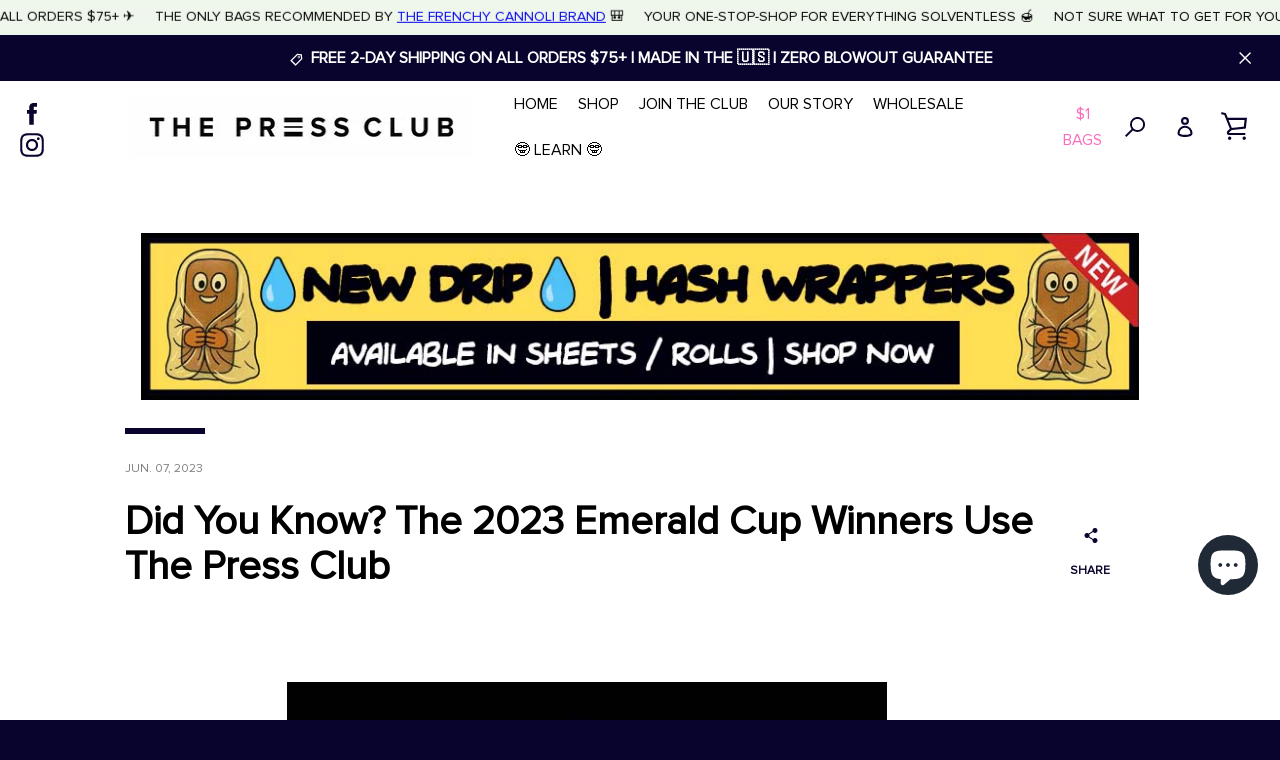

--- FILE ---
content_type: text/css
request_url: https://thepressclub.co/cdn/shop/t/10/assets/fonts.min.css?v=143703777832598948751598542418
body_size: -508
content:
@font-face {
	font-family: 'ProximaNovaRegular';
	src: url('./ProximaNovaRegular.eot');
	src: local('ProximaNovaRegular'), url('./ProximaNovaRegular.woff') format('woff'), url('./ProximaNovaRegular.ttf') format('truetype');
}
/* use this class to attach this font to any element i.e. <p class="fontsforweb_fontid_58703">Text with this font applied</p> */
.fontsforweb_fontid_58703 {
	font-family: 'ProximaNovaRegular' !important;
}

/* Font downloaded from FontsForWeb.com */

--- FILE ---
content_type: text/javascript
request_url: https://thepressclub.co/cdn/shop/t/10/assets/custom.js?v=147903273579566967231646732507
body_size: 2125
content:
jQuery(document).ready(function(){console.log($(".banner__content").outerWidth()),$(".search-all").click(function(){$(".search-wrap-all").toggleClass("active")}),$("input[type=search]").on("search",function(){this.value||$(".search-result-wrap").hide()});var vm=localStorage.getItem("result-tag"),fg=1;$(".banner-div-main").each(function(){$(this).hasClass("banner-"+vm)||($(this).remove(),fg=0)}),fg==0?($(".banner-"+vm).css("display","flex"),$("banner-final").remove(),console.log("in fg==0")):($(".banner-final").css("display","flex"),console.log("in fg==1")),$(".title-p").addClass("transition"),setTimeout(function(){$(".title-p").removeClass("transition")},500),$(".main-box-last").addClass("transition"),setTimeout(function(){$(".main-box-last").removeClass("transition")},500),$("body").click(function(){$(".box-results").css("display")=="block"&&$(".box-results").css("display","none")});function redirectToResult(){var array=[];$(".que:checked").each(function(){var v=$(this).val();array.push(v)});var varray=[];$("#question-5:checked").each(function(){varray.push($(this).val())}),console.log(varray.join(",")),localStorage.removeItem("result-tag"),localStorage.setItem("result-tag",varray.join("-")),$(".length").each(function(){var v=$(this).val();v>0&&v<=5&&array.push("length-"+v)}),$(".width").each(function(){var v=$(this).val();v>0&&v<=5&&array.push("width-"+v)}),window.location.href="https://thepressclub.co/collections/result/"+array.join("+")}setTimeout(function(){window.addEventListener("klaviyoForms",function(e){e.detail.type=="submit"&&$(".btn-new-div").show()}),$(".form-div .Button__FormStyledButton-p2mbjt-0").click(function(){})},5e3),$("#getresult").click(function(){redirectToResult()}),$("#btn_submit").click(function(){redirectToResult()}),$(".que-radio").change(function(){if($(this).prop("checked")){$(".quiz_step").each(function(){$(this).removeClass("show"),$(this).addClass("hide")});var id=$(this).data("next-id"),skip=$(this).data("skip");skip!=""&&$(".que:checked").each(function(){skip==$(this).val()&&(id=id+1)}),$("#step_"+id).removeClass("hide"),$("#step_"+id).addClass("show"),addAnimation()}}),$("#take-a-quiz").click(function(){$(".banner_quiz").addClass("hide"),$(".quiz_step").each(function(){$(this).removeClass("show"),$(this).addClass("hide")});var id=1;$("#step_"+id).removeClass("hide"),$("#step_"+id).addClass("show"),addAnimation()}),$("#email").keyup(function(){var inputVal=$(this).val(),emailReg=/^([\w-\.]+@([\w-]+\.)+[\w-]{2,4})?$/;inputVal!=""&&(emailReg.test(inputVal)?($("#btn_submit").html("Continue"),$("#btn_submit").addClass("continue_btn")):($("#btn_submit").html("No thanks.Let's skip."),$("#btn_submit").removeClass("continue_btn")))}),$(".width").on("keypress keyup blur",function(event){$(this).val($(this).val().replace(/[^\d].+/,"")),(event.which<48||event.which>57)&&event.preventDefault()}),$(".length").on("keypress keyup blur",function(event){$(this).val($(this).val().replace(/[^\d].+/,"")),(event.which<48||event.which>57)&&event.preventDefault()}),$(".width").focusout(function(){var v=$(this).val();v<1||v>15?$(".error").html("Enter Width between 1-15"):$(".error").html("")}),$(".length").focusout(function(){var v=$(this).val();v<1||v>15?$(".error1").html("Enter length between 1-15"):$(".error1").html("")}),$("#btn_calculate").click(function(){$(".popup-result").addClass("hide")});function addAnimation(){$(".option_div").each(function(){$(this).removeClass("transition"),$(this).addClass("transition")}),setTimeout(function(){$(".option_div").each(function(){$(this).removeClass("transition")})},300)}$(".next_btn").click(function(){$(".quiz_step").each(function(){$(this).removeClass("show"),$(this).addClass("hide")});var id=$(this).data("next-id"),skip=$(this).data("skip");skip!=""&&$(".que:checked").each(function(){skip==$(this).val()&&(id=id+1)}),$("#step_"+id).removeClass("hide"),$("#step_"+id).addClass("show"),addAnimation()}),$(".back_btn").click(function(){$(".quiz_step").each(function(){$(this).removeClass("show"),$(this).addClass("hide")});var id=$(this).data("prev-id"),n="que-normal-"+id;$('input[name="'+n+'"]').attr("checked",!1),$('input[name="'+n+'"]').removeAttr("checked"),$("#question-"+id).removeAttr("checked"),$("#question-"+id).trigger("change"),$(".que:checked").each(function(){var currentVal=$(this).val();$(".skip_option_value_hidden").each(function(){$(this).val().includes(currentVal)&&$(".skip_option_hidden").each(function(){var idhidden=$(this).val();if(id==idhidden)return id=id-1,!1})})}),$("#step_"+id).removeClass("hide"),$("#step_"+id).addClass("show"),addAnimation()}),$(".check-pro").change(function(){if($(this).prop("checked")){var c=0;$(".check-pro").each(function(){$(this).prop("checked")&&(c=c+1)});var v=[],main_id=$(this).data("sid"),value=$("#vselect-"+main_id).val();v.push(value),c>=6?$(this).prop("checked",!1):addAllItems(v,c)}else{var main_id=$(this).data("sid"),value=$("#vselect-"+main_id).val();Shopify.removeItem(value,function(){$(".site-header__cart-bubble").hasClass("site-header__cart-bubble--visible")||$(".site-header__cart-bubble").addClass("site-header__cart-bubble--visible")})}}),$(".select-box").change(function(){var sid=$(this).data("sid");console.log(sid);var all_box=$(this).closest(".variant_wrapper").find(".select-box"),v=[];all_box.each(function(){v.push($(this).val())});var v_title=v.join(" / "),vselect=$("#vselect-"+sid),vt=$("#vselect-"+sid+" option");vt.each(function(){$(this).prop("selected",!1),console.log($(this).data("vtitle"));var text=$(this).data("vtitle");if(text===v_title){$(this).prop("selected",!0),$(vselect).trigger("change");var imgsrc=$(this).data("image");$("#img-"+sid).attr("src",imgsrc),$(".price-"+sid).empty();var price=$(this).data("price");$(".price-"+sid).html(Shopify.formatMoney(price,window.money_format))}})});function addAllItems(array,c){Shopify.queue=[];for(var newArray=array,i2=0;i2<newArray.length;i2++)product=newArray[i2],Shopify.queue.push({variantId:product});Shopify.moveAlong=function(){if(Shopify.queue.length){var request=Shopify.queue.shift(),data="id="+request.variantId+"&quantity=1";$.ajax({type:"POST",url:"/cart/add.js",dataType:"json",data:data,success:function(res){Shopify.moveAlong()}})}else $(".site-header__cart-bubble").hasClass("site-header__cart-bubble--visible")||$(".site-header__cart-bubble").addClass("site-header__cart-bubble--visible"),c==5&&(window.location="/cart")},Shopify.moveAlong()}$(".qtyplus").click(function(e){e.preventDefault(),fieldName=$(this).attr("field");var currentVal=parseInt($("input[name="+fieldName+"]").val());isNaN(currentVal)?$("input[name="+fieldName+"]").val(0):$("input[name="+fieldName+"]").val(currentVal+1)}),$(".qtyminus").click(function(e){e.preventDefault(),fieldName=$(this).attr("field");var currentVal=parseInt($("input[name="+fieldName+"]").val());!isNaN(currentVal)&&currentVal>0?$("input[name="+fieldName+"]").val(currentVal-1):$("input[name="+fieldName+"]").val(0)});var acc=document.getElementsByClassName("accordion"),i;for(i=0;i<acc.length;i++)acc[i].addEventListener("click",function(){this.classList.toggle("active");var panel=this.nextElementSibling;panel.style.display==="block"?panel.style.display="none":panel.style.display="block"});$("input[name=type]").on("change",function(){$(".popover").remove(),$(this).val()=="Pneumatic"?($(".hydrolic").hide(),$(".Pneumatic").show()):$(this).val()=="Hydrulic"&&($(".Pneumatic").hide(),$(".hydrolic").show())}),$(".hydrolic_btn").click(function(){var force=$(".force_filed").val(),surf1=$(".force_filed_1").val(),surf2=$(".force_filed_2").val(),calforce=force*2e3,surfx=surf1*surf2,resule=calforce/surfx;resule.toFixed(2)!="NaN"&&$(".resulte").text(resule.toFixed(2)+" PSI (Pounds Per Square Inch)")}),$(".p_btn").click(function(){var psi=$(".force_p").val(),rad=$(".radius_r").val(),surf1=$(".sure_1").val(),surf2=$(".sure_2").val(),surf_area=surf1*surf2,sqrt_rad=Math.pow(rad,2),pirad=3.14*sqrt_rad,f_p=psi*pirad,t=f_p/surf_area;console.log("surfacex",Math.sqrt(rad)),t.toFixed(2)!="NaN"&&$(".resulte_p").text(t.toFixed(2)+" PSI (Pounds Per Square Inch)")}),$("[data-toggle=popover]").popover({html:!0}),$("#wash-btn").click(function(){var weight=$("#weight-wash").val(),material=$("input[name=wash-material]:checked").val();if(console.log(weight),console.log(material),weight>0){if(material=="curd-flower"){var p=$("#wash-per-curd").val(),pst=weight*p/100,est=pst*28;console.log(pst),$(".result-wash").empty(),$(".result-wash").html(est.toFixed(2))}else if(material=="fresh-frozen"){var p=$("#wash-per-fresh").val(),pst=weight*p/100,est=pst*28;console.log(pst),$(".result-wash").empty(),$(".result-wash").html(est.toFixed(2))}}}),$("#rosin-btn").click(function(){var weight=$("#weight-rosin").val(),per=$("#rosin-per").val(),material=$("input[name=rosin-material]:checked").val();if(weight>0){if(material=="curd-flower"){var p=$("#rosin-per-curd").val(),pst=weight*p/100;$(".result-rosin").empty(),$(".result-rosin").html(pst.toFixed(2))}else if(material=="bubble"){var p=$("#rosin-per-bubble").val(),pst=weight*p/100;$(".result-rosin").empty(),$(".result-rosin").html(pst.toFixed(2))}else if(material=="sift"){var p=$("#rosin-per-sift").val(),pst=weight*p/100;$(".result-rosin").empty(),$(".result-rosin").html(pst.toFixed(2))}}}),$(".m-input").change(function(){var a=[],cm=0;if($(this).prop("checked")){$(".m-input:checked").each(function(){cm=cm+1}),cm>4&&$(this).prop("checked",!1),$(".m-input:checked").each(function(){a.push($(this).val())});var micron=a.join(",");$("#microns").val(micron)}}),$(".m-single").change(function(){var t=$(this).val();$(".m-select option").each(function(){console.log($(this).val()),$(this).val()==t&&($(this).attr("selected",!0).change(),$(".m-select").trigger("click"),$(".m-select").val(t),$(".m-select").trigger("change"),console.log("change-val",$(this).val()))});var op=[],c_title="";$(".single-option-selector").each(function(){op.push($(this).val())});var v_title=op.join(" / ");console.log(v_title),$(".v-option option").each(function(){c_title=$(this).data("title"),c_title==v_title&&($(this).attr("selected",!0),$(this).trigger("change"))})})}),$(document).on("click",".col-dropdown-trigger",function(e){$(this).next("ul.dropdown-wrap-cls").slideToggle()}),$(".grid-productreview").slick({slidesToShow:4,slidesToScroll:1,arrows:!0,responsive:[{breakpoint:991,settings:{slidesToShow:3,slidesToScroll:1}},{breakpoint:480,settings:{slidesToShow:1,slidesToScroll:1}}]});
//# sourceMappingURL=/cdn/shop/t/10/assets/custom.js.map?v=147903273579566967231646732507
